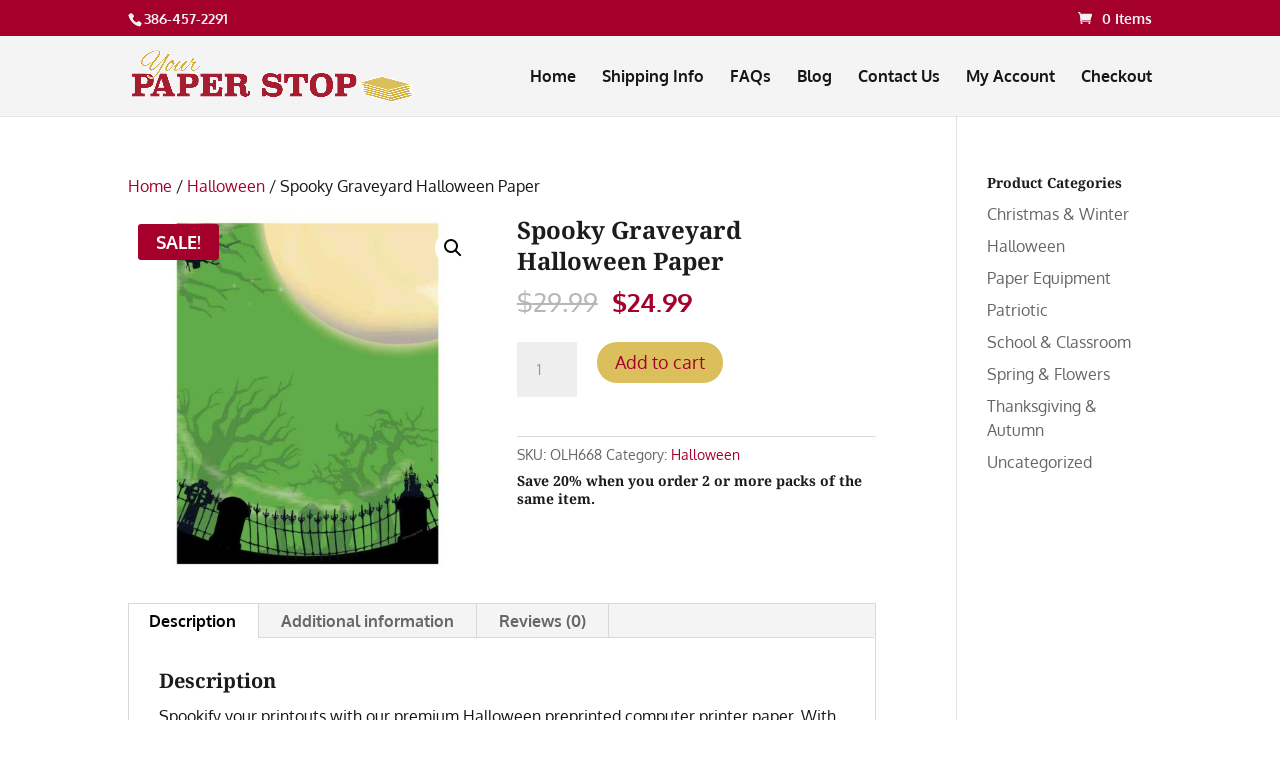

--- FILE ---
content_type: text/html; charset=utf-8
request_url: https://www.google.com/recaptcha/api2/anchor?ar=1&k=6LeDB9gUAAAAAHatwhHPbQsNVP1SCMoSLnqCcymx&co=aHR0cHM6Ly95b3VycGFwZXJzdG9wLmNvbTo0NDM.&hl=en&v=PoyoqOPhxBO7pBk68S4YbpHZ&size=invisible&anchor-ms=20000&execute-ms=30000&cb=az8f705lbjog
body_size: 49804
content:
<!DOCTYPE HTML><html dir="ltr" lang="en"><head><meta http-equiv="Content-Type" content="text/html; charset=UTF-8">
<meta http-equiv="X-UA-Compatible" content="IE=edge">
<title>reCAPTCHA</title>
<style type="text/css">
/* cyrillic-ext */
@font-face {
  font-family: 'Roboto';
  font-style: normal;
  font-weight: 400;
  font-stretch: 100%;
  src: url(//fonts.gstatic.com/s/roboto/v48/KFO7CnqEu92Fr1ME7kSn66aGLdTylUAMa3GUBHMdazTgWw.woff2) format('woff2');
  unicode-range: U+0460-052F, U+1C80-1C8A, U+20B4, U+2DE0-2DFF, U+A640-A69F, U+FE2E-FE2F;
}
/* cyrillic */
@font-face {
  font-family: 'Roboto';
  font-style: normal;
  font-weight: 400;
  font-stretch: 100%;
  src: url(//fonts.gstatic.com/s/roboto/v48/KFO7CnqEu92Fr1ME7kSn66aGLdTylUAMa3iUBHMdazTgWw.woff2) format('woff2');
  unicode-range: U+0301, U+0400-045F, U+0490-0491, U+04B0-04B1, U+2116;
}
/* greek-ext */
@font-face {
  font-family: 'Roboto';
  font-style: normal;
  font-weight: 400;
  font-stretch: 100%;
  src: url(//fonts.gstatic.com/s/roboto/v48/KFO7CnqEu92Fr1ME7kSn66aGLdTylUAMa3CUBHMdazTgWw.woff2) format('woff2');
  unicode-range: U+1F00-1FFF;
}
/* greek */
@font-face {
  font-family: 'Roboto';
  font-style: normal;
  font-weight: 400;
  font-stretch: 100%;
  src: url(//fonts.gstatic.com/s/roboto/v48/KFO7CnqEu92Fr1ME7kSn66aGLdTylUAMa3-UBHMdazTgWw.woff2) format('woff2');
  unicode-range: U+0370-0377, U+037A-037F, U+0384-038A, U+038C, U+038E-03A1, U+03A3-03FF;
}
/* math */
@font-face {
  font-family: 'Roboto';
  font-style: normal;
  font-weight: 400;
  font-stretch: 100%;
  src: url(//fonts.gstatic.com/s/roboto/v48/KFO7CnqEu92Fr1ME7kSn66aGLdTylUAMawCUBHMdazTgWw.woff2) format('woff2');
  unicode-range: U+0302-0303, U+0305, U+0307-0308, U+0310, U+0312, U+0315, U+031A, U+0326-0327, U+032C, U+032F-0330, U+0332-0333, U+0338, U+033A, U+0346, U+034D, U+0391-03A1, U+03A3-03A9, U+03B1-03C9, U+03D1, U+03D5-03D6, U+03F0-03F1, U+03F4-03F5, U+2016-2017, U+2034-2038, U+203C, U+2040, U+2043, U+2047, U+2050, U+2057, U+205F, U+2070-2071, U+2074-208E, U+2090-209C, U+20D0-20DC, U+20E1, U+20E5-20EF, U+2100-2112, U+2114-2115, U+2117-2121, U+2123-214F, U+2190, U+2192, U+2194-21AE, U+21B0-21E5, U+21F1-21F2, U+21F4-2211, U+2213-2214, U+2216-22FF, U+2308-230B, U+2310, U+2319, U+231C-2321, U+2336-237A, U+237C, U+2395, U+239B-23B7, U+23D0, U+23DC-23E1, U+2474-2475, U+25AF, U+25B3, U+25B7, U+25BD, U+25C1, U+25CA, U+25CC, U+25FB, U+266D-266F, U+27C0-27FF, U+2900-2AFF, U+2B0E-2B11, U+2B30-2B4C, U+2BFE, U+3030, U+FF5B, U+FF5D, U+1D400-1D7FF, U+1EE00-1EEFF;
}
/* symbols */
@font-face {
  font-family: 'Roboto';
  font-style: normal;
  font-weight: 400;
  font-stretch: 100%;
  src: url(//fonts.gstatic.com/s/roboto/v48/KFO7CnqEu92Fr1ME7kSn66aGLdTylUAMaxKUBHMdazTgWw.woff2) format('woff2');
  unicode-range: U+0001-000C, U+000E-001F, U+007F-009F, U+20DD-20E0, U+20E2-20E4, U+2150-218F, U+2190, U+2192, U+2194-2199, U+21AF, U+21E6-21F0, U+21F3, U+2218-2219, U+2299, U+22C4-22C6, U+2300-243F, U+2440-244A, U+2460-24FF, U+25A0-27BF, U+2800-28FF, U+2921-2922, U+2981, U+29BF, U+29EB, U+2B00-2BFF, U+4DC0-4DFF, U+FFF9-FFFB, U+10140-1018E, U+10190-1019C, U+101A0, U+101D0-101FD, U+102E0-102FB, U+10E60-10E7E, U+1D2C0-1D2D3, U+1D2E0-1D37F, U+1F000-1F0FF, U+1F100-1F1AD, U+1F1E6-1F1FF, U+1F30D-1F30F, U+1F315, U+1F31C, U+1F31E, U+1F320-1F32C, U+1F336, U+1F378, U+1F37D, U+1F382, U+1F393-1F39F, U+1F3A7-1F3A8, U+1F3AC-1F3AF, U+1F3C2, U+1F3C4-1F3C6, U+1F3CA-1F3CE, U+1F3D4-1F3E0, U+1F3ED, U+1F3F1-1F3F3, U+1F3F5-1F3F7, U+1F408, U+1F415, U+1F41F, U+1F426, U+1F43F, U+1F441-1F442, U+1F444, U+1F446-1F449, U+1F44C-1F44E, U+1F453, U+1F46A, U+1F47D, U+1F4A3, U+1F4B0, U+1F4B3, U+1F4B9, U+1F4BB, U+1F4BF, U+1F4C8-1F4CB, U+1F4D6, U+1F4DA, U+1F4DF, U+1F4E3-1F4E6, U+1F4EA-1F4ED, U+1F4F7, U+1F4F9-1F4FB, U+1F4FD-1F4FE, U+1F503, U+1F507-1F50B, U+1F50D, U+1F512-1F513, U+1F53E-1F54A, U+1F54F-1F5FA, U+1F610, U+1F650-1F67F, U+1F687, U+1F68D, U+1F691, U+1F694, U+1F698, U+1F6AD, U+1F6B2, U+1F6B9-1F6BA, U+1F6BC, U+1F6C6-1F6CF, U+1F6D3-1F6D7, U+1F6E0-1F6EA, U+1F6F0-1F6F3, U+1F6F7-1F6FC, U+1F700-1F7FF, U+1F800-1F80B, U+1F810-1F847, U+1F850-1F859, U+1F860-1F887, U+1F890-1F8AD, U+1F8B0-1F8BB, U+1F8C0-1F8C1, U+1F900-1F90B, U+1F93B, U+1F946, U+1F984, U+1F996, U+1F9E9, U+1FA00-1FA6F, U+1FA70-1FA7C, U+1FA80-1FA89, U+1FA8F-1FAC6, U+1FACE-1FADC, U+1FADF-1FAE9, U+1FAF0-1FAF8, U+1FB00-1FBFF;
}
/* vietnamese */
@font-face {
  font-family: 'Roboto';
  font-style: normal;
  font-weight: 400;
  font-stretch: 100%;
  src: url(//fonts.gstatic.com/s/roboto/v48/KFO7CnqEu92Fr1ME7kSn66aGLdTylUAMa3OUBHMdazTgWw.woff2) format('woff2');
  unicode-range: U+0102-0103, U+0110-0111, U+0128-0129, U+0168-0169, U+01A0-01A1, U+01AF-01B0, U+0300-0301, U+0303-0304, U+0308-0309, U+0323, U+0329, U+1EA0-1EF9, U+20AB;
}
/* latin-ext */
@font-face {
  font-family: 'Roboto';
  font-style: normal;
  font-weight: 400;
  font-stretch: 100%;
  src: url(//fonts.gstatic.com/s/roboto/v48/KFO7CnqEu92Fr1ME7kSn66aGLdTylUAMa3KUBHMdazTgWw.woff2) format('woff2');
  unicode-range: U+0100-02BA, U+02BD-02C5, U+02C7-02CC, U+02CE-02D7, U+02DD-02FF, U+0304, U+0308, U+0329, U+1D00-1DBF, U+1E00-1E9F, U+1EF2-1EFF, U+2020, U+20A0-20AB, U+20AD-20C0, U+2113, U+2C60-2C7F, U+A720-A7FF;
}
/* latin */
@font-face {
  font-family: 'Roboto';
  font-style: normal;
  font-weight: 400;
  font-stretch: 100%;
  src: url(//fonts.gstatic.com/s/roboto/v48/KFO7CnqEu92Fr1ME7kSn66aGLdTylUAMa3yUBHMdazQ.woff2) format('woff2');
  unicode-range: U+0000-00FF, U+0131, U+0152-0153, U+02BB-02BC, U+02C6, U+02DA, U+02DC, U+0304, U+0308, U+0329, U+2000-206F, U+20AC, U+2122, U+2191, U+2193, U+2212, U+2215, U+FEFF, U+FFFD;
}
/* cyrillic-ext */
@font-face {
  font-family: 'Roboto';
  font-style: normal;
  font-weight: 500;
  font-stretch: 100%;
  src: url(//fonts.gstatic.com/s/roboto/v48/KFO7CnqEu92Fr1ME7kSn66aGLdTylUAMa3GUBHMdazTgWw.woff2) format('woff2');
  unicode-range: U+0460-052F, U+1C80-1C8A, U+20B4, U+2DE0-2DFF, U+A640-A69F, U+FE2E-FE2F;
}
/* cyrillic */
@font-face {
  font-family: 'Roboto';
  font-style: normal;
  font-weight: 500;
  font-stretch: 100%;
  src: url(//fonts.gstatic.com/s/roboto/v48/KFO7CnqEu92Fr1ME7kSn66aGLdTylUAMa3iUBHMdazTgWw.woff2) format('woff2');
  unicode-range: U+0301, U+0400-045F, U+0490-0491, U+04B0-04B1, U+2116;
}
/* greek-ext */
@font-face {
  font-family: 'Roboto';
  font-style: normal;
  font-weight: 500;
  font-stretch: 100%;
  src: url(//fonts.gstatic.com/s/roboto/v48/KFO7CnqEu92Fr1ME7kSn66aGLdTylUAMa3CUBHMdazTgWw.woff2) format('woff2');
  unicode-range: U+1F00-1FFF;
}
/* greek */
@font-face {
  font-family: 'Roboto';
  font-style: normal;
  font-weight: 500;
  font-stretch: 100%;
  src: url(//fonts.gstatic.com/s/roboto/v48/KFO7CnqEu92Fr1ME7kSn66aGLdTylUAMa3-UBHMdazTgWw.woff2) format('woff2');
  unicode-range: U+0370-0377, U+037A-037F, U+0384-038A, U+038C, U+038E-03A1, U+03A3-03FF;
}
/* math */
@font-face {
  font-family: 'Roboto';
  font-style: normal;
  font-weight: 500;
  font-stretch: 100%;
  src: url(//fonts.gstatic.com/s/roboto/v48/KFO7CnqEu92Fr1ME7kSn66aGLdTylUAMawCUBHMdazTgWw.woff2) format('woff2');
  unicode-range: U+0302-0303, U+0305, U+0307-0308, U+0310, U+0312, U+0315, U+031A, U+0326-0327, U+032C, U+032F-0330, U+0332-0333, U+0338, U+033A, U+0346, U+034D, U+0391-03A1, U+03A3-03A9, U+03B1-03C9, U+03D1, U+03D5-03D6, U+03F0-03F1, U+03F4-03F5, U+2016-2017, U+2034-2038, U+203C, U+2040, U+2043, U+2047, U+2050, U+2057, U+205F, U+2070-2071, U+2074-208E, U+2090-209C, U+20D0-20DC, U+20E1, U+20E5-20EF, U+2100-2112, U+2114-2115, U+2117-2121, U+2123-214F, U+2190, U+2192, U+2194-21AE, U+21B0-21E5, U+21F1-21F2, U+21F4-2211, U+2213-2214, U+2216-22FF, U+2308-230B, U+2310, U+2319, U+231C-2321, U+2336-237A, U+237C, U+2395, U+239B-23B7, U+23D0, U+23DC-23E1, U+2474-2475, U+25AF, U+25B3, U+25B7, U+25BD, U+25C1, U+25CA, U+25CC, U+25FB, U+266D-266F, U+27C0-27FF, U+2900-2AFF, U+2B0E-2B11, U+2B30-2B4C, U+2BFE, U+3030, U+FF5B, U+FF5D, U+1D400-1D7FF, U+1EE00-1EEFF;
}
/* symbols */
@font-face {
  font-family: 'Roboto';
  font-style: normal;
  font-weight: 500;
  font-stretch: 100%;
  src: url(//fonts.gstatic.com/s/roboto/v48/KFO7CnqEu92Fr1ME7kSn66aGLdTylUAMaxKUBHMdazTgWw.woff2) format('woff2');
  unicode-range: U+0001-000C, U+000E-001F, U+007F-009F, U+20DD-20E0, U+20E2-20E4, U+2150-218F, U+2190, U+2192, U+2194-2199, U+21AF, U+21E6-21F0, U+21F3, U+2218-2219, U+2299, U+22C4-22C6, U+2300-243F, U+2440-244A, U+2460-24FF, U+25A0-27BF, U+2800-28FF, U+2921-2922, U+2981, U+29BF, U+29EB, U+2B00-2BFF, U+4DC0-4DFF, U+FFF9-FFFB, U+10140-1018E, U+10190-1019C, U+101A0, U+101D0-101FD, U+102E0-102FB, U+10E60-10E7E, U+1D2C0-1D2D3, U+1D2E0-1D37F, U+1F000-1F0FF, U+1F100-1F1AD, U+1F1E6-1F1FF, U+1F30D-1F30F, U+1F315, U+1F31C, U+1F31E, U+1F320-1F32C, U+1F336, U+1F378, U+1F37D, U+1F382, U+1F393-1F39F, U+1F3A7-1F3A8, U+1F3AC-1F3AF, U+1F3C2, U+1F3C4-1F3C6, U+1F3CA-1F3CE, U+1F3D4-1F3E0, U+1F3ED, U+1F3F1-1F3F3, U+1F3F5-1F3F7, U+1F408, U+1F415, U+1F41F, U+1F426, U+1F43F, U+1F441-1F442, U+1F444, U+1F446-1F449, U+1F44C-1F44E, U+1F453, U+1F46A, U+1F47D, U+1F4A3, U+1F4B0, U+1F4B3, U+1F4B9, U+1F4BB, U+1F4BF, U+1F4C8-1F4CB, U+1F4D6, U+1F4DA, U+1F4DF, U+1F4E3-1F4E6, U+1F4EA-1F4ED, U+1F4F7, U+1F4F9-1F4FB, U+1F4FD-1F4FE, U+1F503, U+1F507-1F50B, U+1F50D, U+1F512-1F513, U+1F53E-1F54A, U+1F54F-1F5FA, U+1F610, U+1F650-1F67F, U+1F687, U+1F68D, U+1F691, U+1F694, U+1F698, U+1F6AD, U+1F6B2, U+1F6B9-1F6BA, U+1F6BC, U+1F6C6-1F6CF, U+1F6D3-1F6D7, U+1F6E0-1F6EA, U+1F6F0-1F6F3, U+1F6F7-1F6FC, U+1F700-1F7FF, U+1F800-1F80B, U+1F810-1F847, U+1F850-1F859, U+1F860-1F887, U+1F890-1F8AD, U+1F8B0-1F8BB, U+1F8C0-1F8C1, U+1F900-1F90B, U+1F93B, U+1F946, U+1F984, U+1F996, U+1F9E9, U+1FA00-1FA6F, U+1FA70-1FA7C, U+1FA80-1FA89, U+1FA8F-1FAC6, U+1FACE-1FADC, U+1FADF-1FAE9, U+1FAF0-1FAF8, U+1FB00-1FBFF;
}
/* vietnamese */
@font-face {
  font-family: 'Roboto';
  font-style: normal;
  font-weight: 500;
  font-stretch: 100%;
  src: url(//fonts.gstatic.com/s/roboto/v48/KFO7CnqEu92Fr1ME7kSn66aGLdTylUAMa3OUBHMdazTgWw.woff2) format('woff2');
  unicode-range: U+0102-0103, U+0110-0111, U+0128-0129, U+0168-0169, U+01A0-01A1, U+01AF-01B0, U+0300-0301, U+0303-0304, U+0308-0309, U+0323, U+0329, U+1EA0-1EF9, U+20AB;
}
/* latin-ext */
@font-face {
  font-family: 'Roboto';
  font-style: normal;
  font-weight: 500;
  font-stretch: 100%;
  src: url(//fonts.gstatic.com/s/roboto/v48/KFO7CnqEu92Fr1ME7kSn66aGLdTylUAMa3KUBHMdazTgWw.woff2) format('woff2');
  unicode-range: U+0100-02BA, U+02BD-02C5, U+02C7-02CC, U+02CE-02D7, U+02DD-02FF, U+0304, U+0308, U+0329, U+1D00-1DBF, U+1E00-1E9F, U+1EF2-1EFF, U+2020, U+20A0-20AB, U+20AD-20C0, U+2113, U+2C60-2C7F, U+A720-A7FF;
}
/* latin */
@font-face {
  font-family: 'Roboto';
  font-style: normal;
  font-weight: 500;
  font-stretch: 100%;
  src: url(//fonts.gstatic.com/s/roboto/v48/KFO7CnqEu92Fr1ME7kSn66aGLdTylUAMa3yUBHMdazQ.woff2) format('woff2');
  unicode-range: U+0000-00FF, U+0131, U+0152-0153, U+02BB-02BC, U+02C6, U+02DA, U+02DC, U+0304, U+0308, U+0329, U+2000-206F, U+20AC, U+2122, U+2191, U+2193, U+2212, U+2215, U+FEFF, U+FFFD;
}
/* cyrillic-ext */
@font-face {
  font-family: 'Roboto';
  font-style: normal;
  font-weight: 900;
  font-stretch: 100%;
  src: url(//fonts.gstatic.com/s/roboto/v48/KFO7CnqEu92Fr1ME7kSn66aGLdTylUAMa3GUBHMdazTgWw.woff2) format('woff2');
  unicode-range: U+0460-052F, U+1C80-1C8A, U+20B4, U+2DE0-2DFF, U+A640-A69F, U+FE2E-FE2F;
}
/* cyrillic */
@font-face {
  font-family: 'Roboto';
  font-style: normal;
  font-weight: 900;
  font-stretch: 100%;
  src: url(//fonts.gstatic.com/s/roboto/v48/KFO7CnqEu92Fr1ME7kSn66aGLdTylUAMa3iUBHMdazTgWw.woff2) format('woff2');
  unicode-range: U+0301, U+0400-045F, U+0490-0491, U+04B0-04B1, U+2116;
}
/* greek-ext */
@font-face {
  font-family: 'Roboto';
  font-style: normal;
  font-weight: 900;
  font-stretch: 100%;
  src: url(//fonts.gstatic.com/s/roboto/v48/KFO7CnqEu92Fr1ME7kSn66aGLdTylUAMa3CUBHMdazTgWw.woff2) format('woff2');
  unicode-range: U+1F00-1FFF;
}
/* greek */
@font-face {
  font-family: 'Roboto';
  font-style: normal;
  font-weight: 900;
  font-stretch: 100%;
  src: url(//fonts.gstatic.com/s/roboto/v48/KFO7CnqEu92Fr1ME7kSn66aGLdTylUAMa3-UBHMdazTgWw.woff2) format('woff2');
  unicode-range: U+0370-0377, U+037A-037F, U+0384-038A, U+038C, U+038E-03A1, U+03A3-03FF;
}
/* math */
@font-face {
  font-family: 'Roboto';
  font-style: normal;
  font-weight: 900;
  font-stretch: 100%;
  src: url(//fonts.gstatic.com/s/roboto/v48/KFO7CnqEu92Fr1ME7kSn66aGLdTylUAMawCUBHMdazTgWw.woff2) format('woff2');
  unicode-range: U+0302-0303, U+0305, U+0307-0308, U+0310, U+0312, U+0315, U+031A, U+0326-0327, U+032C, U+032F-0330, U+0332-0333, U+0338, U+033A, U+0346, U+034D, U+0391-03A1, U+03A3-03A9, U+03B1-03C9, U+03D1, U+03D5-03D6, U+03F0-03F1, U+03F4-03F5, U+2016-2017, U+2034-2038, U+203C, U+2040, U+2043, U+2047, U+2050, U+2057, U+205F, U+2070-2071, U+2074-208E, U+2090-209C, U+20D0-20DC, U+20E1, U+20E5-20EF, U+2100-2112, U+2114-2115, U+2117-2121, U+2123-214F, U+2190, U+2192, U+2194-21AE, U+21B0-21E5, U+21F1-21F2, U+21F4-2211, U+2213-2214, U+2216-22FF, U+2308-230B, U+2310, U+2319, U+231C-2321, U+2336-237A, U+237C, U+2395, U+239B-23B7, U+23D0, U+23DC-23E1, U+2474-2475, U+25AF, U+25B3, U+25B7, U+25BD, U+25C1, U+25CA, U+25CC, U+25FB, U+266D-266F, U+27C0-27FF, U+2900-2AFF, U+2B0E-2B11, U+2B30-2B4C, U+2BFE, U+3030, U+FF5B, U+FF5D, U+1D400-1D7FF, U+1EE00-1EEFF;
}
/* symbols */
@font-face {
  font-family: 'Roboto';
  font-style: normal;
  font-weight: 900;
  font-stretch: 100%;
  src: url(//fonts.gstatic.com/s/roboto/v48/KFO7CnqEu92Fr1ME7kSn66aGLdTylUAMaxKUBHMdazTgWw.woff2) format('woff2');
  unicode-range: U+0001-000C, U+000E-001F, U+007F-009F, U+20DD-20E0, U+20E2-20E4, U+2150-218F, U+2190, U+2192, U+2194-2199, U+21AF, U+21E6-21F0, U+21F3, U+2218-2219, U+2299, U+22C4-22C6, U+2300-243F, U+2440-244A, U+2460-24FF, U+25A0-27BF, U+2800-28FF, U+2921-2922, U+2981, U+29BF, U+29EB, U+2B00-2BFF, U+4DC0-4DFF, U+FFF9-FFFB, U+10140-1018E, U+10190-1019C, U+101A0, U+101D0-101FD, U+102E0-102FB, U+10E60-10E7E, U+1D2C0-1D2D3, U+1D2E0-1D37F, U+1F000-1F0FF, U+1F100-1F1AD, U+1F1E6-1F1FF, U+1F30D-1F30F, U+1F315, U+1F31C, U+1F31E, U+1F320-1F32C, U+1F336, U+1F378, U+1F37D, U+1F382, U+1F393-1F39F, U+1F3A7-1F3A8, U+1F3AC-1F3AF, U+1F3C2, U+1F3C4-1F3C6, U+1F3CA-1F3CE, U+1F3D4-1F3E0, U+1F3ED, U+1F3F1-1F3F3, U+1F3F5-1F3F7, U+1F408, U+1F415, U+1F41F, U+1F426, U+1F43F, U+1F441-1F442, U+1F444, U+1F446-1F449, U+1F44C-1F44E, U+1F453, U+1F46A, U+1F47D, U+1F4A3, U+1F4B0, U+1F4B3, U+1F4B9, U+1F4BB, U+1F4BF, U+1F4C8-1F4CB, U+1F4D6, U+1F4DA, U+1F4DF, U+1F4E3-1F4E6, U+1F4EA-1F4ED, U+1F4F7, U+1F4F9-1F4FB, U+1F4FD-1F4FE, U+1F503, U+1F507-1F50B, U+1F50D, U+1F512-1F513, U+1F53E-1F54A, U+1F54F-1F5FA, U+1F610, U+1F650-1F67F, U+1F687, U+1F68D, U+1F691, U+1F694, U+1F698, U+1F6AD, U+1F6B2, U+1F6B9-1F6BA, U+1F6BC, U+1F6C6-1F6CF, U+1F6D3-1F6D7, U+1F6E0-1F6EA, U+1F6F0-1F6F3, U+1F6F7-1F6FC, U+1F700-1F7FF, U+1F800-1F80B, U+1F810-1F847, U+1F850-1F859, U+1F860-1F887, U+1F890-1F8AD, U+1F8B0-1F8BB, U+1F8C0-1F8C1, U+1F900-1F90B, U+1F93B, U+1F946, U+1F984, U+1F996, U+1F9E9, U+1FA00-1FA6F, U+1FA70-1FA7C, U+1FA80-1FA89, U+1FA8F-1FAC6, U+1FACE-1FADC, U+1FADF-1FAE9, U+1FAF0-1FAF8, U+1FB00-1FBFF;
}
/* vietnamese */
@font-face {
  font-family: 'Roboto';
  font-style: normal;
  font-weight: 900;
  font-stretch: 100%;
  src: url(//fonts.gstatic.com/s/roboto/v48/KFO7CnqEu92Fr1ME7kSn66aGLdTylUAMa3OUBHMdazTgWw.woff2) format('woff2');
  unicode-range: U+0102-0103, U+0110-0111, U+0128-0129, U+0168-0169, U+01A0-01A1, U+01AF-01B0, U+0300-0301, U+0303-0304, U+0308-0309, U+0323, U+0329, U+1EA0-1EF9, U+20AB;
}
/* latin-ext */
@font-face {
  font-family: 'Roboto';
  font-style: normal;
  font-weight: 900;
  font-stretch: 100%;
  src: url(//fonts.gstatic.com/s/roboto/v48/KFO7CnqEu92Fr1ME7kSn66aGLdTylUAMa3KUBHMdazTgWw.woff2) format('woff2');
  unicode-range: U+0100-02BA, U+02BD-02C5, U+02C7-02CC, U+02CE-02D7, U+02DD-02FF, U+0304, U+0308, U+0329, U+1D00-1DBF, U+1E00-1E9F, U+1EF2-1EFF, U+2020, U+20A0-20AB, U+20AD-20C0, U+2113, U+2C60-2C7F, U+A720-A7FF;
}
/* latin */
@font-face {
  font-family: 'Roboto';
  font-style: normal;
  font-weight: 900;
  font-stretch: 100%;
  src: url(//fonts.gstatic.com/s/roboto/v48/KFO7CnqEu92Fr1ME7kSn66aGLdTylUAMa3yUBHMdazQ.woff2) format('woff2');
  unicode-range: U+0000-00FF, U+0131, U+0152-0153, U+02BB-02BC, U+02C6, U+02DA, U+02DC, U+0304, U+0308, U+0329, U+2000-206F, U+20AC, U+2122, U+2191, U+2193, U+2212, U+2215, U+FEFF, U+FFFD;
}

</style>
<link rel="stylesheet" type="text/css" href="https://www.gstatic.com/recaptcha/releases/PoyoqOPhxBO7pBk68S4YbpHZ/styles__ltr.css">
<script nonce="Myip38MpnbOldesxMV9XVA" type="text/javascript">window['__recaptcha_api'] = 'https://www.google.com/recaptcha/api2/';</script>
<script type="text/javascript" src="https://www.gstatic.com/recaptcha/releases/PoyoqOPhxBO7pBk68S4YbpHZ/recaptcha__en.js" nonce="Myip38MpnbOldesxMV9XVA">
      
    </script></head>
<body><div id="rc-anchor-alert" class="rc-anchor-alert"></div>
<input type="hidden" id="recaptcha-token" value="[base64]">
<script type="text/javascript" nonce="Myip38MpnbOldesxMV9XVA">
      recaptcha.anchor.Main.init("[\x22ainput\x22,[\x22bgdata\x22,\x22\x22,\[base64]/[base64]/bmV3IFpbdF0obVswXSk6Sz09Mj9uZXcgWlt0XShtWzBdLG1bMV0pOks9PTM/bmV3IFpbdF0obVswXSxtWzFdLG1bMl0pOks9PTQ/[base64]/[base64]/[base64]/[base64]/[base64]/[base64]/[base64]/[base64]/[base64]/[base64]/[base64]/[base64]/[base64]/[base64]\\u003d\\u003d\x22,\[base64]\x22,\x22K8ONZiwwWwXDk8KUwoPCgn/CqMObw4ZRFsK6PMKswrYtw63DisK9RsKXw6sdw7cGw5hPWGTDrhpUwo4Aw7Yxwq/DusODP8O8wpHDgiQ9w6ADQsOiTHPCiw1Gw5gJOEtgw7/[base64]/CpMOBfybDlT/CvVsydMOgw4vCi8KLPARqwr8rwr/CpQwvYU7CjD0Fwo9AwrN5eHAVKcO+wqTCt8KJwpNAw6rDtcKCDRnCocOtwplGwoTCn1HCrcOfFivCjcKvw7Nvw4ICwprCgcKawp8Vw53Cil3DqMOVwolxOD3CjsKFb0nDgkA/VVPCqMO6J8KGWsOtw617GsKWw6dMW2d2DzLCoT0oABh6w61CXGkBTDQPKno1w6cYw68BwogawqrCsAwiw5Ytw41JX8OBw78XEsKXCsOow455w5BRe1p8wqZwAMKzw656w7XDqE9+w61JRsKocgl9woDCvsO4U8OFwqwFFBoLGsKHLV/Dsw9jwrrDlcOsKXjCliDCp8ObCMKkSMKpf8OSwpjCjXQTwrsQwobDoG7CksODK8O2wpzDu8OPw4IGwrh2w5ozCQ3CosK6MMKqD8ODfFTDnVfDqcKRw5HDv2QRwolRw57Dt8O+wqZawr/CpMKMe8KRQcKvGcKFUH3DkHdnwobDuV9RWSXCu8O2VlJnIMOPDMKWw7FhSHXDjcKiAcOJbDnDrXHCl8Kdw5TCgHhxwrMiwoFQw6bDnDPCpMK/Nw4qwoggwrzDm8KhwoLCkcOowoBKwrDDgsKLw53Dk8Kmwr7DnAHCh0F0OzgZwqvDg8OLw4ocUFQjZgbDjBwKJcK/w7sWw4TDksKjw4PDucOyw6wnw5cPAsORwpEWw7JvPcOkwp/CvmfCmcOhw5fDtsOPNMKbbMOfwqxHPsOHecOZT3XCg8K8w7XDrBXCisKOwoMpwq/[base64]/Cp04BwoHCj8KbwonChCrDu8O7w6PDicOjwqJAwq1YKMKPwrXDvMKlM8OpDMOqwrvCgMOqJF3CgBjDqEnCgsOLw7lzN0ReD8OTwqIrIMKjwpjDhsOIXxjDpcObasOPwrrCuMK/ScO5HB45cBfCocOoR8KIS2B3w7jCrx81BsOoGC9Awr3DlsOSFFTCqcKfw5JHHcKVQMOHwoZxw4BxRMO0w5QSGixtQyEvS3HCg8KSPMK0KwLDusKJFMKtbVAmwqzCgMO0ScOgSg/[base64]/DrcORwqLCnDrDnV/DgsOmwqhaY8Oow7gnw5HCnUNnwql4IjTDnnTDiMK5wpdyKHrCny7DlcKiZGLDhXsABlw6w5guM8K6wr/CiMOnQMKIQmcFMVsnwpQKwqXCs8OlJgVIf8OrwrgVw6d6HW0DNS7DqMKpYlAzWhXCncK1w6DDtEbClsOwegQZPg/DrMOjMBnCpMOtw5HDkhzCsQstfsKbw4d1w5TDhxsnwrTDgUlhNMO/[base64]/[base64]/wpZMckYfwqXCm8OTJsKWLCfDlMKJfMKQwp/Dm8OLI8KYw5TCgsOywpw4w4IZDsK7w4xpwpERGHN2RlxQXMK/TE3DgsK/X8O/[base64]/CtsOmb3PCtsKKQ8OZdzV/w6fCucO6Sg/CpsOcXWjDu2ZqwrFlwqcwwpo9wqYPwq09Q1DDu33Du8OvJzkNYB/CocKGwpo2O1vCksOlbyHCgRTDlcKMA8K+LcOuKMOhw7QOwovCoXnCkDzDiQItw5rCiMK5dSBgw51sTsKWU8Oqw5pUGcKoH05FXENkwowIOxnClQzCkMOEaEHDj8OxwoHDrsKoAhEqwobCvsO6w5LCqVnCiBkoTjVLAsKTB8O0dMOoIcKBwpIhw7/Cl8OVKsOlXx/Do2gYwp5qD8Ktw53CrMOOwrwEwqdzJlzCj2fCqhzDq0nCnyFBw50sOTpobWM7wo0TcsKQw43Dj0vClsKpLHzDqXXCvCfCpw1mQkFncR0RwrNkCcKAZsO8wppbbFLCr8O8w5PDtDPCs8O8TC1PLCvDj8Kuwp8Iw5ghwpbDj0lNXMKvTcKYcW/Ci3ovw5fCjsOwwoIgwqZKYMKVw7VEw48Ew4UbTMKSw67DqMK+HsO8C2fCuD1nwrLCpUTDocKOw6IYH8KDw6bDhQ85QVjDhBJdO0jDrWs2w5nCvsO/[base64]/Cg8O8w5LCgVI+eMKmwqzDl3VhIR3CqSA3woVYDMKIfmZMTljDrW1fw69nwpfDpCrCg0RMwqQMN0/CkH3CicOewp57aFnDrsKxwq/[base64]/[base64]/wrhnwrZ+w7wQajvDhgbCqsO1w7TClMO+w6PCiGjCtMOzwo5hw5x+w4UBZsK6QMOGbcOJfQHCiMKSw5bDpR/[base64]/Cv0xvwq9hT1fDuHvDg8KMw5/ChnvCgC3DjTB6c8KZwpfClcKcw7HCpRA/w7zDlsOdaWPCs8OHw6/CisO4WxRPwq7CtBdKGXUSw4zDksOuwo7ClGJ+MVDDqTHDkMK7K8KfBVhdw6DDqcKdLsKrwol7w5pMw6vCk2bCtnk7HTDDn8KcVcO2w5B0w7fDh3/DgXc9w43CvlDDqsOUAHJgABxXaEPCk3x8wrbDkU7DtsOnw4TDlxfDmcO+QcKGwobDmsO2OsOOICLDtS4neMOvX1vDosOpTMKxPMK3w4XCscKmwpMUw4bCj0jCm25GenJxYErDlF/DsMOUXcOrw7rCpMK6wp3CoMOGwpsxeVESGjQAQXUhXcObwpPCoS/DhEkYwp59w67Du8KXw6c+w5/[base64]/Dn8K5fHFMHE/Dj8KcfSPCtnMGw4EkwromJw1tNWfCusO4fXnCscOkdMK0d8OiwpFTasKjfFgFwpDDjkvDnkYuw5QUbChywqhrwqzDvwzDnHUUInNZw4PCvcKDw6EpwrM4EcKEw6AnwpbCj8K1w5fDtg/Dj8KawrHCj2Q3GQ7CmcO3w79yUsO0w5NAw6zCphdew68NcFZ4PsKfwrtKwobCgMKfw41FL8KPPsOMWsKoPHplw6Uhw7rCucOJw5vCsELCj2J5Vktrw6bCuSNKwrxVIsKWwox3TcOJawpae244U8KmwpTCqyIOBcKIwox4ZsObAMKawpXDsHUqwo/[base64]/I8OqVwBkwoEXwqDChsOvwrtkwq/[base64]/[base64]/[base64]/CsGLDpcOKwrbDkcOlw6I/KsO/EABlSmlNJD/CmGbCvQ/ChAXDjCUAXcK+JMKXw7fCnAXDjyHDkcK3ZkPDg8KBHcOUw4vDi8K+S8K4EMKow4EoBkYsw7rDk3jCqcOlw4fCkj3CoEHDrzdLw6vChcOkw5IEdMKVw5nCjgrDmcOKDlvCqcOJwroIB2FlM8KGBWFYw5dUZMO2wq7Co8KFIcKDw7PDicKWwq/DgQ1uwpVxwp8Aw4LDusOheGnChnbCv8KnaxMiwp51wqcjKcKieSMjwoXCiMOtw5kpfCoNRsK0RcKeZMKpbDoTw5Idw6d/S8KJYsKjA8OpZMOaw4Asw5zCsMKXw6XCtFAcYsOXw7ogw5bCjMKbwpcEwqZXCnpoasOPw6hMw4IMaHHDqybDtMK2MnDCksKSwoPDqT7DgjcOcCtcAUrCgErCkMKvehdYwrPDscKBJwgnN8ODLEouwp1Qw499HcOww5/Ckjh1wpIsCXPDoXnDu8OZw5otH8OLR8OlwqcDfCjDkMOTwoTDmcK7w67CoMKJUxfCncKlN8KAw6cUZllpOjTDlMOKwrbDgMOYwozDrBRxA15NbiDCpsK/YcOAb8Kgw6fDtcOYwqROdMO+McKYw47DgsKVwo7CmSxNMcKSHCMZPMOsw5AZfMOAScKBw4bDrsKxSSBxJWbDucOPRsKZFlIsVH/DuMORF30LMWUJwptyw6YuPsO6wqpuw57DqStGa3HCh8K8w5cPwrsEOC8Vw4HDsMK9JcKnchnCmcODwobCucOxwrjDncKMwqLDvibDpcKGw4Y7w7nDk8OgDzrDsQ1rWMKawpfDi8O5wowiw5BDUcOxw7BBRsKlTMOawoDCvWkHw4PCncO/S8KqwoFNKU4IwrJDw7jCo8OTwofCsxXCqMOYUAPDpMOCwq3DvGMJw6UOwqhwXMK9w6UgwoLCpCwLSQtRwq/Dpx7Cj28IwoYOwrnDocKFVMK2wqMSw6BZcsOywr9swr84w7DDsXvCucK1w7ZmPh12wpRJGBzDjmfCl3BYLiN4w71WBWVbwoM/DcO0asOSwozDt2jDkMKowovDhMKNwrd4azTCt0dtw7UPPcObw5nCiXFlJ1vChsK7YcOpJhUNw4/CvlLDp2ddwqROw5DCncOAbQ1UemB1NMOJRsK9eMKZwp3CmsONwo0dwpwAVWrCvcOFJHcbwpnDt8KEZnsvScKcFG3Cv14IwrdVDMO/wqtQwpFvZmN/CkUZw4xWcMKIw7bDuXwKZgPCjsKUa0fCusK2w5hPPhJ0Ek3DlDbCpsKKw6PDhsKLFsOQwpwLw6jCjsK0I8OMacOrAkd1w5heM8OfwoxEw63Cs3/CicKtAsKTwoTCvWjDi2jCosOFQExLwrIwWAjCl1bDtjDCp8OvDgg9wpHDhhDDrsKGwqfChsKcJTxSbsO5w43DnH7DgcKmcm9mw6JfwrPDsWPCrQ5hVsK6w4LDs8OJY1zDl8ONHy7CsMO9XBXCg8OGXUzChGQrbsKoRMOdwr/CrMKpwrLCj33DkcKvwrhXfcObwodnwrrCk2LCkC/DgcKZGAnCpiHCjcOzK27Cv8OVw5/[base64]/CsKdw63Do8OTwr3DiMOxdhwxNSrDkghqNMKOwqzDhDbClD/DghHCpcOPwpgFIz/DgnvDr8OvSMOBw5s8w48zw7nDpMOrwoppQhXCrghIWiUYwoPDl8KVVcOkw5DCqH1PwqtUQCDDqMO8A8OGIcO5OcK+w53CoDZdw5nCpcK6wrh8wo3CpGTDkcK8dsOdw4d0wrjCnQ/Cm0defhHCncKrw65OSBzChWTDjsO7X0fDsTwzMSvDqC/[base64]/CqF4VD8Opw7jCrcOoaMKcQTDDmV8xw5wRwpTCscKrM0Rdw4nCnsK4PSjDscKpw6bCtEDDo8KOwoMqC8KNw5ZfJX/DrMKHw4nCiWLCqwPDg8O4JXrCg8OVfHvDo8K7w7o6wofCiHVZwr3Cv3vDvyvDvMKOw73DjE4lw6bDoMKYwpTDnWjCp8Kww6DDjMOMVsKfPkk3BsOBAm50KHoPw4N8wobDlAfCgmDDvsOoCBjDhSjCicOYKsK+wpLCpMOVw4MOw4/[base64]/KH/Cvh7Cr8KbwqBUS8OQNcOpw6sxDsKFw5LClXolw6LDkn/DhgYdHxdxwowNTsKiw6fDv3rDlcO7wo7DmkxYHsO4Q8KiECnDkBHClTQlLB7DmW1ZMcO+PhXDqcOswqkPEGjCn3XDjyvCmsOrB8KrBMKRw6DDkcKDwqc1I29HwpTCm8OqBsO6fxgGw54/[base64]/F8OOP0YmwpN6w57CvsKAw6bDvsOsawZ/w5jDhgRuw40gejN4RhjChkPCtnrCiMKJwpwww7rChMO/w6RvQCckZ8K+w7nCnSvDslXCrsO7IsKgwq3CjH7CncKVP8KIw48uTUE/bcOOwrZiM1XDn8OaIMKmw57DhlY7cCDCjgF2wrpUw5bDvBPClDEYwrvDv8Okw40VwprCsXI/AsOSdms1wrBVOsOhWQvCnsKgYijDp3MOwoxoZMKmI8Omw6dhacOEen3DgFh1wo4HwpVeZSZqcMK/c8K4wrl+ZsKYYcOIe30Fwq/DlCTDocK6wrxrfU4vYgsZw4rDncOcwpDCi8K3cWPDo19CS8KLw4IjVcOrw4vCjTQAw7vCssKMMAZ7wpIEWcOcL8KGw5x6G1HCs0JZasO4IAnCnsKJJMK9QVfDvH/[base64]/DmsOxXcKxRSDDr8KTw7HChMKLwqwjJsKnw67DoTQiNcKZwqwMQnEOV8O9wooIMxxqwosIwrdxwo/DiMOyw5FNw5FTwo3CqQJoDcKIwqTCm8OWw6/Cji3DgsKfHXQPw6ETDMOew6F9JnrCu23CgQsawrvDv3vDtlbDlMOdZ8Oswp0Cwp/Co2bDo1DDrcK9eTbCosOIdcKgw63DvCtzCnnCgMOHQ1/DvlM5w7fCoMKvQ2nChMKawpIQw7VaFsK1d8KyZUTDm2vCkhdWw5AaaCrCqsOIw7DDgsOlw5DCgcKEw7J0wos7w53CoMOowrfCucOdwqdzw5XCtx3CrGhaw7PCqcKrw7LDpMKsw5zDhMO3VGvCuMKpJFUEOcKCF8KOO1HCnMK3w79jw4HCm8ORw4zDnB9/FcKvGcKjw6/CtsKdF0rCp0JawrLDnMO4wrbCnMOQwokEwoAfwrrDvsKRwrbDj8KfXsKOXzDDiMOENsKCTV3DqMK9EW7CpcOEW1nCr8KoYMO+QsOkwro/[base64]/ClcOBw4TCvUkdWMOcwrpgw6HDp8KYBWtaw77DkAojOMK9w6DCp8KbecOzwrZuG8OpUMOyYVF2w6I9L8Osw7LDig/Cl8OuQzUNYBk2w7/CgTMJwq/[base64]/Cm8Kdw7tXw75ow47DgcOidsKIwqjCtXbCiMK+T3vChMOywpEnGCXDv8O5MMO2WsOHw6bCoMK8ZjTCoFDCo8Ocw7wNwq9EwoVXRVwLAhtPwpnCki7DiQRgawlNw4kPUg0hBsOeOWBMw7cqCDg/wqkhbsKMcMKAIQrDiH7DpMORw7LCqnfCs8OdYAwoLjrCisKXwqvCscKuS8O1fMOZw4zCpRjDr8KCPxbCvcKILMKuw7nDssOWH1/CigDCoGHDqsO0AsOtTsOqBsOswrMTTsOiwr7Co8OwYwXCuQIYw7TCvX8gwpJaw73Dv8K0wrErCcOCw4/DgVDDlkzDgsKqDl9idcOZwoLDscOcPW9PwpzCkcK9w4Z/C8O6wrTDpHBQw5rDoSUMwoHDmW0wwp9HPcKDw68Xw59QC8O5IXXDuBgHUcOGwozCk8Oqwq/Cj8O4w6tiVGDCqcO5wozCsANiQcOew6dATMKdw5tKfsOow5bDnE5Mw4hvw5vDkyoaecOqwo7DvcOICMKZwoTDt8Kdc8O3w4/CuCxRe2QsTw7Cg8OZw6dNHsORIyQFw4PDn2bDnRDDgXklRsKBw7E/YsKrwpIdw63CtcOAL0LCvMO+U2rDpU3DlcOEF8OGw4PCikEnwqXCgcOzw7TDrcK2wrrCoXo8AMOmIVZ3wq/Ci8K5wr3DnsOtworDqcKBwqojw5lmUMKxw7vDvQ4KXUEXw48kUcKhwp/Ci8Kgw5lwwrzChsOJbsOSwoPDt8OfSWDDisKtwo0Hw7oaw6JbfFY2wqd+PWt0F8K/[base64]/Dh8KAMMOSFsOjPRQQSW4dDz/CjkXDrcOww4nDm8OMwrJow7nDlTXCuwTCohvCncKRw5zCksOdw6Irwr0beAsONHxpw7bDv0HDhRzChQfClMKtPH17XFQ0wqBFwqsJWsKSw6BtQmHCjMK6w5DCq8Kla8KfR8K+w6zCicKYwrfDiS3CtcO0w57DssKSJXIqwrLCh8Opwq3Dvhp8w5/[base64]/wp8twrvCgsK3woLDs1/DtUQgwr4fYMOwwp5Iw7nDgcKfHMK0w73Cmx4Uw7YzcMKLwrIremBOw47DhsK2X8OFwoE8HTvDhsOgNcKuw5bCn8K4w4UkMcOaw7PCpcKie8OlXw7Dv8Oswo/DvGHDsQzCi8O9wrvCmsO4BMKGwo/[base64]/DpcO3GFbDqsKVEMKAwobDjhJSW8Kow6lQw5wxw4t1wpoCJVLDjxjCk8KqYMOowpkTasKAw7/[base64]/CqsKuR8KoXTJcwqrCtsKXOwBQDXfCqMKZw7nCrAXDlTbCncKfNDbDvsOBw5TCigoGWcOjwq8/Y1wTOsOHwr7Dk1bDj2oTw453P8KDahJDwr/DlMO9YlcdGiDDhsKWL3jCs2jCpMK3ZsKedTU5wqZyf8KAw7vCnTU9KcOeBcOyKVrCh8KgwrYsw5HCmWLDt8KjwqldWhIDwpzDlsKUw7pNw79rYMOfRDpuw5zDgsKQIB3DvyLCpRh0Y8OKw5JaPMK/VWRKwovDig9oTcKWesOFwr3ChcOpEsKow7HDg0jCuMKaOW4Eax0QfFXDtzzDhMKFGMKwJMO5SWXDs0d2bQ0bE8OVw69pw47DiyA0LFdMFMObwoVjT2BASSpUw5RYwqgQLGJBPMKDw61owokwa3pkBHZfcj7Cq8OZG2YWwqzCkMOydMKzKmvCnB/CqTYCFy/DpsKfAsK+XsOBwoDDgEHDlklZw5nDrHbDocK8wqkhb8Ozw5l3wo0ywpfDr8Ojw7TDrcKBJsOFL08pMcKOB1QmZMKfw5DDqzHCs8O/wonCnsKFKh3CtQwYecOidQHCkcO8esOtZXvDvsOOcMOBC8KiwoTDvSMtw6cww5/[base64]/[base64]/[base64]/[base64]/CugNEwoM/EsKeGcKCXx7DusKywps0wq9jdnjCokrCp8KHSxZpQwEnNUvCicKAwo4Ew5PCr8KRwqELCz0PHEkLZsOWDcOEw7AuXMKiw5w7woRgw6bDgQ/DmhXCi8KgQ2Ufw4fCrwpdw53DnsOAw78Qw6hECcKewr81JsKow7gAw4TClcKRdsOPw7fCg8O4RMK2JsKdecORJhHDqQLDtxBvw4XDpRZiLCLDvsO2A8Kww5Bbw65DVMOxwqPCqsKaTR3Dugwgw5vDmw/DsGM/[base64]/CrT/DpX/[base64]/anTDlR10w74Jw5vCncOHwoTCpHzDhcKeU8OxwqXCkTIZwp3CkGTDuX4wfFfDnzgyw7FcL8Kqw6V1w4whwq4zwp5lw6hAKMO+w6kuwovCpAgbLnXCjMKAY8KlEMONw5MxA8OZWTzCiXs+w63CjhnDsxxLwog/w7gpCRI2ECzDgmnDncOwJcKdWyPDj8OFw4NDJWVNw5/Co8OSeQjDsERmw4rDmcOFwpPChMKPGsK+Jh0kT0xCw48Jw7hFwpNEwozDtT/DmBPDllVrw6/Djww9w7pnMEtBw4/DiQPCssK/VBUJIEbDllDCtsKtaXnCkcOmw4NLDwQcw7Y1CMKNGsKAw5B0w6A8F8OsRcKaw4pHwonCnBTDmMKkwot3E8Khw6gNPX/Cmy8dJMK3C8ORNsOZAsK5Nm/Ctj/Ci1fDiWXDpzDDnMOJw7FNwrlmwqXChMKEw5fCkXBlw6gxAsKOw5zDtcK3wpbCnQEWacKMdsKyw7gSCRDDm8OawqIJEcOWcMO4KG3DqMOhw6tANB9IBRXCqC3CosKIPgDDnHIuw5DClhbDiB/DlcKdUlXDqkLCtcObVWUSwr47w7k4Y8OXTAFLwqXClynCmcKIGVnCn1nCghYFwrHClHLDlMKgwpnCoGVkcMKZCsKMw7E1F8KBw7FADsKiwp3Cn1t3YSI6I2LDthN8wrcdYlQ9dR5kw64Jwq3DtTFcIsOmQB7DlTnCjmHDgcK0Q8KHwr1RezYpwoA1fg4gasO2CHYFw4/CtjVNwrw0QcKpGgUVIsOww5HDjcOGwpLDoMOTRcOWwow2csKYw5DDvsOcwprDg2cMWRrDjkAiwp7DjHjDqDMxw4IuKsOSwrDDnsObw6rCrsORCEzDkyIjw5TDgsOdKcOTw5s4w5jDpnvDpQ/DgnHCjHIBfsO/[base64]/Dp8OnWzwuQMKLw6VIw5TCqHfDh8OFK8KODxvCvFbDo8KrIMOGCGE3w4olK8OFwrAJIcOrJh98wqfCi8ODw6d/wrQiNmjDpGUKwpzDrMKjw7XDpsKjwqdnHh7ClMOfMlYvw47Ck8KQKmwdBcKCw4zCixDClMKYQ3Zfw6rDoMKrNMKzE03Cg8OZw4LDqMK+w7fDvFF8w79wXRdQwptYU08yBnzDk8OYCELCtW/Cq0fDk8OJKGnCgMKGFgXCnDXCo19dLsOrwpLCu3PDhVdiFGbCszrDs8K4wppkWUwiMcOJXsKqw5LCncOBOSTDvDbDocK2H8OYwpjDv8KjXk/CjmfCmwBwwpHCpMO8AMKvWDp6IW7ClMKIAcOxJ8KxDHHCnsK3KcKCRTXDry7DqsOgFsOkwqZtwobCjsOdw7PDnBUUI0fDhWk5w6/CjcKhacKcwrbDhj7CgMKtwrvDpsKmIUnCr8OJPUQ/w7JpB3LCn8Oww6PDssOwOF54w4IIw5nDnkdtw4M+KH3ChTtFw5rDmVbCgTrDu8KuczXDmMO3wp3DvcKQw4QpRyApw65bGcOrM8OnCUbCmMKYwo/CqcO6ZMOLwr0UOsOFwobCrcK/w7pyE8KNUcKDYCLCi8OSwqMOwrZdwoHDt17CiMKfw53CiiDDhMKAwo7Dl8KeOsOZb1pfw7DCgwkQccKTworDv8KHw6TDs8KEVsKhw5TDksKXIcOewpvDrcKRwrzDq0E3BHgqw4PCjx7Ck2Vyw7MGNhZ4wqgFWMOOwrMtwq3CksKcP8K/NnhbfVnCjsO4FCxcf8KrwqAPBcORw7rDl3IIKcKqJMOLwqLDlwHDpMOgw5dlD8O8w5/DoTxSwoLCrMK0wpkYKR16TMKBWz7Cmnsbwpgbw7DCuRjChBzDucKtw4gPwpPDiWTClcKgw6LCmCLDpcK0QsO1w5MtY3HCscKHZhIOwr9Jw6HChcKww6HDt8O7YcOnw4JZaCzCmcObbcKGPsKpLcOLw7zCgQ3CjcOGw4vCq0g5LnMMwqB+ZybDkcKwNW42R1UCwrdRwq/Cl8KhcDvCtMKtGkHDpcOfw63CjlrCpMKVYcKLaMKvw7dBwpItw6DDuj7CtG7Cq8KPw4pUUHNUY8KKwoHDu3nDksK0XzTDvn8Vwr3Cv8OcwpAdwrvCsMOuwozDjA3Ds2sYTiXCrTchKcKnDMOfw6E0WMKOVcK2Qh15w5HCosKjeC/[base64]/w67DhHRZG8KfPlzCjmfDvDDDoz/CvwnDucKqw5HDtCxpw5EwHsKdw6rCqDXDnsKdecOKw5TCpCwtT2fDq8O5wo/DnVcoNlTDu8KtdcKnw69SwqzDvcO8VVjDlEXDtjLDuMKpw6PDoQRwS8OLNcOmBsKawo1NwqHChQnDgMK/w5U4WMOxY8KeZsKJd8KUw59xw7tcwr5zdsOCwq3DlMK/w5R2wojDocOiw6tzwpUYwrEJw6vDg1Nkw6sww4LDsMK/wrXCugDCq2bChyDCmR/DlMOowqLDlMKtwr52IwgUGlRibmfCmhrDhcORw7TDqcKqTcK3wrdCZiDDlGkcSCnDqwpSRMOeCsKoPRjCjHnDjSbCsljDvDnChsO/Clhxw5fDiMOfEXvCp8KrVMOUwrVdwp3DkcOQwrHCj8OMw5nDhcKiC8KIdCHDssKVb1AJwqPDr3zCkcK/JsKbwql9wqTDtMOUw54Ewo3ClEg1EsOdw4A7E0cjcWAVVlpvVMKWw695agnDj2rCnzIGM0vCncOcw4dDbFxowpZDZlh/ayVkw6Bew7QxwpUiwpXCvhrDrGnClw/[base64]/DmwMLLMOEw7TDkBXDrXsWwpDDo8OgwrPCh8K7KlzDgMK/[base64]/CvFVSbGTCgcOyw6/DoMKNLyHCrk1eEzbChWbDgcKoIHrDmko3woXCv8Kmw4DDijzDt0UAw4DCrsOzwocnwqLCsMOtQcKZBsOew6XDjMOPGwNsF3zCjMO4HcODwrJJP8KeLmHDqMOfPcO/[base64]/w6zDosOqF8Kmwqxcw7A4LUwtw5VzUHbDvhfCoDvClUHDomXCgFFawqPDu2PDssOiwo/CpxjCqMKkSR59wpVJw6MewpHDisORXwBlwrwRw59rYMKyAcO8RsOpW2VSUMKrAGvDlMOMbsKWWTdkwrvDu8OZw5TDu8KzPGU0w7UTKjXDpELDu8O7PcKuwrLDuQTDn8KNw4l8w7gxwoBPwr5uw4zCjA49w61KbXpQwoHDtcK8w5vChcK9wrjDv8KKw5o/[base64]/SsOQLsOlZcKgNsOZw7nDt0sXwp7Ch2hNwp8Ww45Zw5fDvcKCw6PDslnCkhTDvcOdEBnDsg3CpsOJBVpww4Jew7/DgMKOw7RiJ2TCjMOgNxcnGEA7KcOqwrVSwrxlLy14w5Rhwo/ClsOnw7DDpMO+wplLRcKEw6Zfw4LCosO8wrx8W8ObfTPCksOqwpZENsK9w7LChsKeXcKkw71ew5p4w5pNwrrDuMKvw6QYw4rCqi/Cj3p4w53DrH3DqkptRzXCvlnDtsKJworDs1/Dn8Krw4/ChALCg8O3UMKRw6LDjcOjOzJ8w5fCpcOTUlfCn3tQw4rCpApdwoglE1vDjB56w70YPT3DmjrCuzDCi19FBHMqAcOfw5lUIsKxMyPCusO7wp/[base64]/CmsKjwoB2Bmc9WDhCaFHCp8KvCCFDWFtRP8OHIMKMUMKtXRXDscO4Dz3CkMKEE8Kdw5jDoxN2Ch8PwqciGMOcwrLCjRN/[base64]/DgT0nw7kPw7VlAcKEw45QXMKZQ8Kuwo5gwo0hQxc7w6rCq249w4NrIMOrw6MQwr/DhWjCpzsnacOQw5kRwrdDesOkwrjDuxXClzrDu8KJw73CrVVvWhBowqfDsz8bw6rCmjHCqgrCjlEBwqNaZ8KiwoA9woF0w4M5OsKBw7PClMKcw6h/UmjDsMOZDQ8YIMKrU8OsKjLDtMObA8KDLgBJfcKMaVfCnsO+w77DssOyIArDtsOpw5DDuMKIPDcRwr7Cpg/CsXIpw50DB8Kuw7kZwp4LQMK4wpLCm0zCpRs7wqHCg8KaBGjDqcO0w4oiCsOxBXnDo1LDs8Oiw7nCnCvCmMK+fA/DiRTDhA48KcKDwr5Ww7ASwqg+wo59wrEoYHVuRH5WcMKCw4zDj8K3LEjCgFrCgcO0w7Nhw6PClsKgKQPCnUhUYcOtc8OfGhfDlz5pEMK0MAjCkUfDvXQhwqd/YHrDhAFEw6gaainDtGrDgMOAbhnCpHLDs2/DhsOhC3kmK0AhwoBbwog9wpF8aAxCw4fCt8K3w7zDui0UwqEewrLDncOzwrc1w53Dj8OhIXsAw4dIazhXwq7CiXVBL8OXwoLCm3hSQ17CqUtPw5/CsUx5wqjCpMOyZg9KWhDCkmPCkxY1TDJaw5VlwpM8DMOjw6rCl8KxZHgCw4F4XQzCscOqwo0xwr1WwrvCgnzCgsKMHRDChRJed8K/[base64]/ClsOZP0rDnGUMMcOhH0FEw5LCkcOlfUDDvl96ScOhwp4uZDp8J1rDqcOgwrJQXMOocl/[base64]/DiMKTRcKcHF/[base64]/[base64]/G8KIwpdIKh/DucKwwqPCmWwMwqvDvTXDnDLCiB4sDD1Awr3CsFvCosKFTsOFwoslLMKYKsOPwrfCkFREDE9sWMKXwqpYwpw4wpgIw4rDhjnDpsOJw65wwo3Cu3gJwoocTsKYEX/CjsKLw4DDrynDkMKFwqbCmR8mwphJwr5OwrJ5w59aKMKFXxrDtmzCiMKXBTvCu8OuwpfCpMOzSAR0w5PChBMIa3TDjl/[base64]/ClmoiHjxaw5Biw5zDq13CjGzDssK7wp0TwozCiU4PGQFKwqfCiX0OKh5HGSXCsMOUw5A3wpwDw5wddsKvf8KLw6Yyw5drS2XCqMKqw44YwqPCqncLw4ATbsOtw4/DkcKhYMK8KnXDp8KIw4zDnwBhT0JswopnPcKRBcKGeTPClcOrw4fDncOgGsObD0AON2JqwqvCqwIww4/DqV/Ct18Vw5DCksKYw5PDtB3Dt8KzPBYwD8Kjw4rDkn9ow7zDo8OWwrvCr8K6UDfCnWBHKiNKRQ/DgETCsmjDlgQEwoA5w53Dj8Ofa1Yhw7XDpcOUw5wIQBPDocKCSMOKacOrA8OhwqB7DFgww5FOw6vDt0DDv8KcfMKhw47Dj8K/w6/Dvh97WWRww4Z2JcKfw482O2PDlTfCtsONw7PCpsK6w7/[base64]/[base64]/N8O3R2lLUUoRwoTCgwhew67DqcKMPcOvw4XDkWRhw6R1QsK5wrNeBTFOMTPCpGHDhVhtTMOlwrJ6SMO8wp8gRD3Co0Yjw7XDicKFDcKWTMKfC8OowpvCicKlwrhVwp5OU8OHd0/DjWhrw7nCvQjDrRBXw4kEEsOTw4tiwpvCocO/wqBaRwMJwqPCmcOxbWnCqcKae8KHw5QWwoENK8OmNsO8ZsKMw5M0WsOGMyjCqFM+QHMLw5jCuHwDwrzCosOjacKtYsKuwo7DvcO2Fl7DmMOmH1NnwoLCgcO4KMKTJUzDjcKQAD7CmcKEw4ZBw5duwqfDq8OQR19VEcOnPH3Dpm5lC8KSOCjCgcKww7hsQTvCr2/ClELDuCTDtBdzw5hgw4TDsHzCowgcNMOeWn07w7vCrsOtbFrDhRrCmcO+w4ZZwqsLw7wpeCjCv2fChsKhw5Ejwrs8dSwgw78dOcK/EMOcScOTwoNhw7fDkikOw7bDkMKkax3DscKGwqVqw6TCssKcF8OuGnfDvT/Ch2XDoH3Cp07Coi1EwrwVwovCoMOew48YwocBYsOuLT18w5fCj8O/[base64]/[base64]/CrXPDk8OWdVgMa8OHLsKAa2MaOh1Vwo3ClmdUwonCs8KSwqs0w4XCpcKSw5ZJFFAFOsOIw7PDtgBkH8KjXjM/[base64]/Du8OqeV7DmDBuwpd7w7tgUcKsVmbDrn4OcMKnXcKZwqnDp8OZCSpUIMOTa2Ehw4vDrUAtaTwKPWhUJ28Ya8KZXsKMwqsZIMONCMOYEcKuAMOaNMODPMKqGcOgw6AWwrkWT8Opw4xpFlEWAAFfJcKIPhRRUAhZwqjDmMK8w4Ruw4A/w6wewqNRDiVHLnXCm8KRw4MuYkPCi8OfbcKjw6HCgsOtQcKkWybDkUXDqi4SwrbCsMO1XQXCrMOEQcKywoEQw67DmD0wwotUDklRwqHDqEjCssOaVcO6wpPDnsKLwrPCuRvDm8KwCcOqwrQbwoDDpsKrw4jCt8KCaMKSXVhVacK4LQ7Djj3DuMK5FcOcwr/DssOAMANlwqPDj8KWwog+w7rDugHDt8OVwpDCrcOgwoLDtMKsw6IPRnhtGVzDgjQewrkewoBzV29wNw/CgMOhwoHDpFjClsOPbAbCl0bDvsKmE8KuUlHCh8O4U8KGwqpfcQNxKsOiwoNUwqHDtx5Yw7TDs8KPCcK7w7Qkw6UTYsOKBSnDiMKKA8KRZR1/wpDDtMOTH8Kfw7A5wqhfXj5Bw4nDiCldLMKlYMKFZXR+w6Y8w6XCm8OOfsOyw41gN8OvJMKkfTZlwqvDmcKdVsOcScOXZMO7UMKPecKPBTFdI8OYw7oaw7fCrcOFwr1RDAzCs8OHw4TCsQF5GA46wpLCtkwSw5LDqUbDocKqwqw/eQLCusK6LDbDpsOXA3nCjA7Dhk5sc8KwwpHDuMKzw5dMLMKlBMKkwrc/w6jCnDUGMsODS8OLcC0JwqXDp35Cwqs1KMKQB8O7OE7DrBECE8OTw7LCvTrCvsOQesOVYyxtA3oWw5RaJDfCtmstwofDkmLCn2dZFDHDsT/DhcOCwpkpw7DDgsKDBsOWbTNCUsONwq81NVvDt8KFOcKTwr/Cvw9JE8OBw7wtaMKUw7UHVHtzwqtqw5HDrUl1Y8Oqw6fDk8OwKcKvwqluwq1CwppTw6BROCU4wqnCq8O6WDXCnzAgUMOVOsOcMMOiw5Y/FhDDocOlw4DDtMKGw5/CtXzCnDHDhhzCpW/CiCDCq8Orw5rDoX7CkENXS8KSw7XCtBzCkhrDi0IPwrNIwp3Do8OJw7zDkwhxdcOkw4DCgsKsfcKFw5rDpsORw6/DhCRLwpIWw7dDwqkBwrbCsAIzw5p9KwPDqcOmJm7DtGLDuMO9JMOgw7MMw5pJMcOGwqvDusOtVEDClBRtGC7DggVawo8yw53DhDIgDmXCq20RO8KOXkp+w59vMDFNwrzDiMOxNUt/wqtiwoZKw4EZOMO2C8OSw6rCmMODwprCvsOzwrtnw53CritiwozDnBrCgcKsCwjCjEfDksOWJsODeDcjw7dXw68VJzDCljpCw5sZw4UoXlYxccO6JsKWdcKbDcOTw5t2w5rCucOgCzjCowhfw4wtKcKkw4LDtGFgWUXDoh/DoGBQw63Cr1InMsOnOjTDmGnCqTpNRDDDqcOQw64Df8KuBcO+woJlwpoSwog+OHpwwqHDisKCwqnCjVtzwp/DqlQ9NwAgBMOmwpLCpEPCkzUUwp7DtB4VYWcqHcOnOCzChsOaw47CgMKDY2DCo2NEMcOKwrIlACnCs8KkwqIKIHE/O8OQw5nDkDTCtMOFwrgIfTrCm0Fyw65WwrxgC8OpKBnDtX3DrMK2wroTw5NfFirDqMKiRTDDusKiw5TCicKuQQk4EsKCwozDmX0SWEA+woM+XWvDoFPCvj5BccK/[base64]/wrPClDTDucO9wr7CusKOwq1KLCvCmcKZUcOzXzzCvcKiwqjCiSofwqjDh0h8wqXCrR4Vw5/[base64]/[base64]/wq7DhxRnwrk3w7fCm8Klcm/CkiR9f8OEfMKxwo3CrcOudgcOFMOlw7rCjAHDp8KWw7HDmMKhfcO2OzkDSwBFw4fCgldJw4/Du8KmwrV4wq0xworCqD/Cp8OiXsKnwotGdnsgAMOrwqErw4fCscOhwqpJAsKrPcOQRWbDvMKRw5XCmCvDucKUWMOXccOBA2lNZ1gnw4tRw5Niw63DvVrCgQEuMsOeQhrDlE0odcOgwrLCmmNgwovCuR9/a0rCmhHDvhpKw4pNM8OdcxxEw5QYLClswrzCmDnDmsOOw74LLMO9LMOzEMKzw4EAAcKIw57Dh8O7Y8Kiw4zCgsO9NwvDg8OCw5olHH7CkjjDozkvOsOQZQQew7XCtmTCkcOXM0nCskBzw58Tw7bCiMOLwqw\\u003d\x22],null,[\x22conf\x22,null,\x226LeDB9gUAAAAAHatwhHPbQsNVP1SCMoSLnqCcymx\x22,0,null,null,null,0,[21,125,63,73,95,87,41,43,42,83,102,105,109,121],[1017145,130],0,null,null,null,null,0,null,0,null,700,1,null,0,\x22CvYBEg8I8ajhFRgAOgZUOU5CNWISDwjmjuIVGAA6BlFCb29IYxIPCPeI5jcYADoGb2lsZURkEg8I8M3jFRgBOgZmSVZJaGISDwjiyqA3GAE6BmdMTkNIYxIPCN6/tzcYADoGZWF6dTZkEg8I2NKBMhgAOgZBcTc3dmYSDgi45ZQyGAE6BVFCT0QwEg8I0tuVNxgAOgZmZmFXQWUSDwiV2JQyGAA6BlBxNjBuZBIPCMXziDcYADoGYVhvaWFjEg8IjcqGMhgBOgZPd040dGYSDgiK/Yg3GAA6BU1mSUk0GhkIAxIVHRTwl+M3Dv++pQYZxJ0JGZzijAIZ\x22,0,0,null,null,1,null,0,1,null,null,null,0],\x22https://yourpaperstop.com:443\x22,null,[3,1,1],null,null,null,1,3600,[\x22https://www.google.com/intl/en/policies/privacy/\x22,\x22https://www.google.com/intl/en/policies/terms/\x22],\x22VAMJVk+vPa7TuCbs/jdlKr5YmWASOl14RGz4UnC9xaE\\u003d\x22,1,0,null,1,1768453503040,0,0,[164,9,163,61,155],null,[240],\x22RC-XEt_HuNjHVUaVg\x22,null,null,null,null,null,\x220dAFcWeA6n3yJ6O7qzw712atXRsa0bmPLIZtArI1-L4qUUStjXehDZVTL64cdPlFZkvgUeG2PkGeou-UQGhxXem1kQdewLIgNrgQ\x22,1768536303095]");
    </script></body></html>